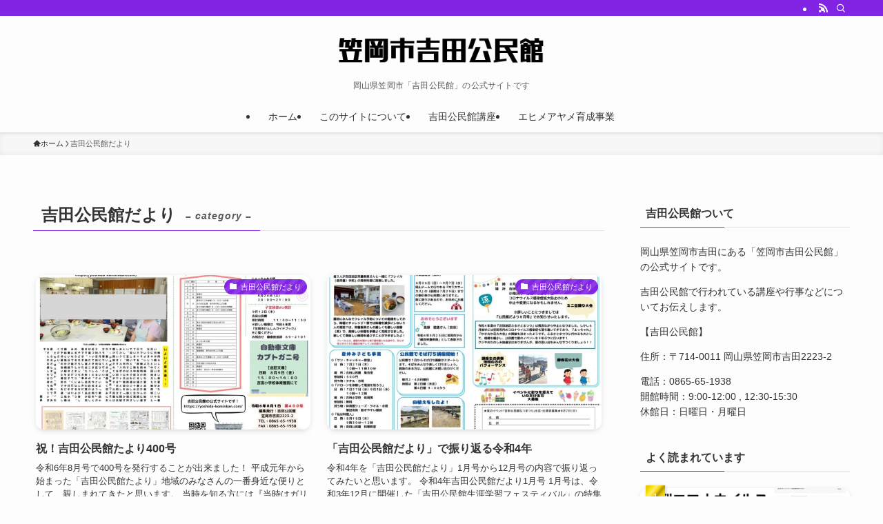

--- FILE ---
content_type: text/html; charset=UTF-8
request_url: https://yoshida-kominkan.com/category/tayori/
body_size: 18188
content:
<!DOCTYPE html>
<html lang="ja" data-loaded="false" data-scrolled="false" data-spmenu="closed">
<head>
<meta charset="utf-8">
<meta name="format-detection" content="telephone=no">
<meta http-equiv="X-UA-Compatible" content="IE=edge">
<meta name="viewport" content="width=device-width, viewport-fit=cover">
<title>吉田公民館だより | 笠岡市吉田公民館</title>
<meta name='robots' content='max-image-preview:large' />
<link rel='dns-prefetch' href='//www.googletagmanager.com' />
<link rel="alternate" type="application/rss+xml" title="笠岡市吉田公民館 &raquo; フィード" href="https://yoshida-kominkan.com/feed/" />
<link rel="alternate" type="application/rss+xml" title="笠岡市吉田公民館 &raquo; コメントフィード" href="https://yoshida-kominkan.com/comments/feed/" />
<script type="text/javascript" id="wpp-js" src="https://yoshida-kominkan.com/wp-content/plugins/wordpress-popular-posts/assets/js/wpp.min.js?ver=7.3.6" data-sampling="0" data-sampling-rate="100" data-api-url="https://yoshida-kominkan.com/wp-json/wordpress-popular-posts" data-post-id="0" data-token="d526127687" data-lang="0" data-debug="0"></script>
<link rel="alternate" type="application/rss+xml" title="笠岡市吉田公民館 &raquo; 吉田公民館だより カテゴリーのフィード" href="https://yoshida-kominkan.com/category/tayori/feed/" />

<!-- SEO SIMPLE PACK 3.6.2 -->
<link rel="canonical" href="https://yoshida-kominkan.com/category/tayori/">
<meta property="og:locale" content="ja_JP">
<meta property="og:type" content="website">
<meta property="og:title" content="吉田公民館だより | 笠岡市吉田公民館">
<meta property="og:url" content="https://yoshida-kominkan.com/category/tayori/">
<meta property="og:site_name" content="笠岡市吉田公民館">
<meta name="twitter:card" content="summary_large_image">
<!-- / SEO SIMPLE PACK -->

<style id='wp-img-auto-sizes-contain-inline-css' type='text/css'>
img:is([sizes=auto i],[sizes^="auto," i]){contain-intrinsic-size:3000px 1500px}
/*# sourceURL=wp-img-auto-sizes-contain-inline-css */
</style>
<style id='wp-block-library-inline-css' type='text/css'>
:root{--wp-block-synced-color:#7a00df;--wp-block-synced-color--rgb:122,0,223;--wp-bound-block-color:var(--wp-block-synced-color);--wp-editor-canvas-background:#ddd;--wp-admin-theme-color:#007cba;--wp-admin-theme-color--rgb:0,124,186;--wp-admin-theme-color-darker-10:#006ba1;--wp-admin-theme-color-darker-10--rgb:0,107,160.5;--wp-admin-theme-color-darker-20:#005a87;--wp-admin-theme-color-darker-20--rgb:0,90,135;--wp-admin-border-width-focus:2px}@media (min-resolution:192dpi){:root{--wp-admin-border-width-focus:1.5px}}.wp-element-button{cursor:pointer}:root .has-very-light-gray-background-color{background-color:#eee}:root .has-very-dark-gray-background-color{background-color:#313131}:root .has-very-light-gray-color{color:#eee}:root .has-very-dark-gray-color{color:#313131}:root .has-vivid-green-cyan-to-vivid-cyan-blue-gradient-background{background:linear-gradient(135deg,#00d084,#0693e3)}:root .has-purple-crush-gradient-background{background:linear-gradient(135deg,#34e2e4,#4721fb 50%,#ab1dfe)}:root .has-hazy-dawn-gradient-background{background:linear-gradient(135deg,#faaca8,#dad0ec)}:root .has-subdued-olive-gradient-background{background:linear-gradient(135deg,#fafae1,#67a671)}:root .has-atomic-cream-gradient-background{background:linear-gradient(135deg,#fdd79a,#004a59)}:root .has-nightshade-gradient-background{background:linear-gradient(135deg,#330968,#31cdcf)}:root .has-midnight-gradient-background{background:linear-gradient(135deg,#020381,#2874fc)}:root{--wp--preset--font-size--normal:16px;--wp--preset--font-size--huge:42px}.has-regular-font-size{font-size:1em}.has-larger-font-size{font-size:2.625em}.has-normal-font-size{font-size:var(--wp--preset--font-size--normal)}.has-huge-font-size{font-size:var(--wp--preset--font-size--huge)}.has-text-align-center{text-align:center}.has-text-align-left{text-align:left}.has-text-align-right{text-align:right}.has-fit-text{white-space:nowrap!important}#end-resizable-editor-section{display:none}.aligncenter{clear:both}.items-justified-left{justify-content:flex-start}.items-justified-center{justify-content:center}.items-justified-right{justify-content:flex-end}.items-justified-space-between{justify-content:space-between}.screen-reader-text{border:0;clip-path:inset(50%);height:1px;margin:-1px;overflow:hidden;padding:0;position:absolute;width:1px;word-wrap:normal!important}.screen-reader-text:focus{background-color:#ddd;clip-path:none;color:#444;display:block;font-size:1em;height:auto;left:5px;line-height:normal;padding:15px 23px 14px;text-decoration:none;top:5px;width:auto;z-index:100000}html :where(.has-border-color){border-style:solid}html :where([style*=border-top-color]){border-top-style:solid}html :where([style*=border-right-color]){border-right-style:solid}html :where([style*=border-bottom-color]){border-bottom-style:solid}html :where([style*=border-left-color]){border-left-style:solid}html :where([style*=border-width]){border-style:solid}html :where([style*=border-top-width]){border-top-style:solid}html :where([style*=border-right-width]){border-right-style:solid}html :where([style*=border-bottom-width]){border-bottom-style:solid}html :where([style*=border-left-width]){border-left-style:solid}html :where(img[class*=wp-image-]){height:auto;max-width:100%}:where(figure){margin:0 0 1em}html :where(.is-position-sticky){--wp-admin--admin-bar--position-offset:var(--wp-admin--admin-bar--height,0px)}@media screen and (max-width:600px){html :where(.is-position-sticky){--wp-admin--admin-bar--position-offset:0px}}

/*# sourceURL=wp-block-library-inline-css */
</style><style id='global-styles-inline-css' type='text/css'>
:root{--wp--preset--aspect-ratio--square: 1;--wp--preset--aspect-ratio--4-3: 4/3;--wp--preset--aspect-ratio--3-4: 3/4;--wp--preset--aspect-ratio--3-2: 3/2;--wp--preset--aspect-ratio--2-3: 2/3;--wp--preset--aspect-ratio--16-9: 16/9;--wp--preset--aspect-ratio--9-16: 9/16;--wp--preset--color--black: #000;--wp--preset--color--cyan-bluish-gray: #abb8c3;--wp--preset--color--white: #fff;--wp--preset--color--pale-pink: #f78da7;--wp--preset--color--vivid-red: #cf2e2e;--wp--preset--color--luminous-vivid-orange: #ff6900;--wp--preset--color--luminous-vivid-amber: #fcb900;--wp--preset--color--light-green-cyan: #7bdcb5;--wp--preset--color--vivid-green-cyan: #00d084;--wp--preset--color--pale-cyan-blue: #8ed1fc;--wp--preset--color--vivid-cyan-blue: #0693e3;--wp--preset--color--vivid-purple: #9b51e0;--wp--preset--color--swl-main: var(--color_main);--wp--preset--color--swl-main-thin: var(--color_main_thin);--wp--preset--color--swl-gray: var(--color_gray);--wp--preset--color--swl-deep-01: var(--color_deep01);--wp--preset--color--swl-deep-02: var(--color_deep02);--wp--preset--color--swl-deep-03: var(--color_deep03);--wp--preset--color--swl-deep-04: var(--color_deep04);--wp--preset--color--swl-pale-01: var(--color_pale01);--wp--preset--color--swl-pale-02: var(--color_pale02);--wp--preset--color--swl-pale-03: var(--color_pale03);--wp--preset--color--swl-pale-04: var(--color_pale04);--wp--preset--gradient--vivid-cyan-blue-to-vivid-purple: linear-gradient(135deg,rgb(6,147,227) 0%,rgb(155,81,224) 100%);--wp--preset--gradient--light-green-cyan-to-vivid-green-cyan: linear-gradient(135deg,rgb(122,220,180) 0%,rgb(0,208,130) 100%);--wp--preset--gradient--luminous-vivid-amber-to-luminous-vivid-orange: linear-gradient(135deg,rgb(252,185,0) 0%,rgb(255,105,0) 100%);--wp--preset--gradient--luminous-vivid-orange-to-vivid-red: linear-gradient(135deg,rgb(255,105,0) 0%,rgb(207,46,46) 100%);--wp--preset--gradient--very-light-gray-to-cyan-bluish-gray: linear-gradient(135deg,rgb(238,238,238) 0%,rgb(169,184,195) 100%);--wp--preset--gradient--cool-to-warm-spectrum: linear-gradient(135deg,rgb(74,234,220) 0%,rgb(151,120,209) 20%,rgb(207,42,186) 40%,rgb(238,44,130) 60%,rgb(251,105,98) 80%,rgb(254,248,76) 100%);--wp--preset--gradient--blush-light-purple: linear-gradient(135deg,rgb(255,206,236) 0%,rgb(152,150,240) 100%);--wp--preset--gradient--blush-bordeaux: linear-gradient(135deg,rgb(254,205,165) 0%,rgb(254,45,45) 50%,rgb(107,0,62) 100%);--wp--preset--gradient--luminous-dusk: linear-gradient(135deg,rgb(255,203,112) 0%,rgb(199,81,192) 50%,rgb(65,88,208) 100%);--wp--preset--gradient--pale-ocean: linear-gradient(135deg,rgb(255,245,203) 0%,rgb(182,227,212) 50%,rgb(51,167,181) 100%);--wp--preset--gradient--electric-grass: linear-gradient(135deg,rgb(202,248,128) 0%,rgb(113,206,126) 100%);--wp--preset--gradient--midnight: linear-gradient(135deg,rgb(2,3,129) 0%,rgb(40,116,252) 100%);--wp--preset--font-size--small: 0.9em;--wp--preset--font-size--medium: 1.1em;--wp--preset--font-size--large: 1.25em;--wp--preset--font-size--x-large: 42px;--wp--preset--font-size--xs: 0.75em;--wp--preset--font-size--huge: 1.6em;--wp--preset--spacing--20: 0.44rem;--wp--preset--spacing--30: 0.67rem;--wp--preset--spacing--40: 1rem;--wp--preset--spacing--50: 1.5rem;--wp--preset--spacing--60: 2.25rem;--wp--preset--spacing--70: 3.38rem;--wp--preset--spacing--80: 5.06rem;--wp--preset--shadow--natural: 6px 6px 9px rgba(0, 0, 0, 0.2);--wp--preset--shadow--deep: 12px 12px 50px rgba(0, 0, 0, 0.4);--wp--preset--shadow--sharp: 6px 6px 0px rgba(0, 0, 0, 0.2);--wp--preset--shadow--outlined: 6px 6px 0px -3px rgb(255, 255, 255), 6px 6px rgb(0, 0, 0);--wp--preset--shadow--crisp: 6px 6px 0px rgb(0, 0, 0);}:where(.is-layout-flex){gap: 0.5em;}:where(.is-layout-grid){gap: 0.5em;}body .is-layout-flex{display: flex;}.is-layout-flex{flex-wrap: wrap;align-items: center;}.is-layout-flex > :is(*, div){margin: 0;}body .is-layout-grid{display: grid;}.is-layout-grid > :is(*, div){margin: 0;}:where(.wp-block-columns.is-layout-flex){gap: 2em;}:where(.wp-block-columns.is-layout-grid){gap: 2em;}:where(.wp-block-post-template.is-layout-flex){gap: 1.25em;}:where(.wp-block-post-template.is-layout-grid){gap: 1.25em;}.has-black-color{color: var(--wp--preset--color--black) !important;}.has-cyan-bluish-gray-color{color: var(--wp--preset--color--cyan-bluish-gray) !important;}.has-white-color{color: var(--wp--preset--color--white) !important;}.has-pale-pink-color{color: var(--wp--preset--color--pale-pink) !important;}.has-vivid-red-color{color: var(--wp--preset--color--vivid-red) !important;}.has-luminous-vivid-orange-color{color: var(--wp--preset--color--luminous-vivid-orange) !important;}.has-luminous-vivid-amber-color{color: var(--wp--preset--color--luminous-vivid-amber) !important;}.has-light-green-cyan-color{color: var(--wp--preset--color--light-green-cyan) !important;}.has-vivid-green-cyan-color{color: var(--wp--preset--color--vivid-green-cyan) !important;}.has-pale-cyan-blue-color{color: var(--wp--preset--color--pale-cyan-blue) !important;}.has-vivid-cyan-blue-color{color: var(--wp--preset--color--vivid-cyan-blue) !important;}.has-vivid-purple-color{color: var(--wp--preset--color--vivid-purple) !important;}.has-black-background-color{background-color: var(--wp--preset--color--black) !important;}.has-cyan-bluish-gray-background-color{background-color: var(--wp--preset--color--cyan-bluish-gray) !important;}.has-white-background-color{background-color: var(--wp--preset--color--white) !important;}.has-pale-pink-background-color{background-color: var(--wp--preset--color--pale-pink) !important;}.has-vivid-red-background-color{background-color: var(--wp--preset--color--vivid-red) !important;}.has-luminous-vivid-orange-background-color{background-color: var(--wp--preset--color--luminous-vivid-orange) !important;}.has-luminous-vivid-amber-background-color{background-color: var(--wp--preset--color--luminous-vivid-amber) !important;}.has-light-green-cyan-background-color{background-color: var(--wp--preset--color--light-green-cyan) !important;}.has-vivid-green-cyan-background-color{background-color: var(--wp--preset--color--vivid-green-cyan) !important;}.has-pale-cyan-blue-background-color{background-color: var(--wp--preset--color--pale-cyan-blue) !important;}.has-vivid-cyan-blue-background-color{background-color: var(--wp--preset--color--vivid-cyan-blue) !important;}.has-vivid-purple-background-color{background-color: var(--wp--preset--color--vivid-purple) !important;}.has-black-border-color{border-color: var(--wp--preset--color--black) !important;}.has-cyan-bluish-gray-border-color{border-color: var(--wp--preset--color--cyan-bluish-gray) !important;}.has-white-border-color{border-color: var(--wp--preset--color--white) !important;}.has-pale-pink-border-color{border-color: var(--wp--preset--color--pale-pink) !important;}.has-vivid-red-border-color{border-color: var(--wp--preset--color--vivid-red) !important;}.has-luminous-vivid-orange-border-color{border-color: var(--wp--preset--color--luminous-vivid-orange) !important;}.has-luminous-vivid-amber-border-color{border-color: var(--wp--preset--color--luminous-vivid-amber) !important;}.has-light-green-cyan-border-color{border-color: var(--wp--preset--color--light-green-cyan) !important;}.has-vivid-green-cyan-border-color{border-color: var(--wp--preset--color--vivid-green-cyan) !important;}.has-pale-cyan-blue-border-color{border-color: var(--wp--preset--color--pale-cyan-blue) !important;}.has-vivid-cyan-blue-border-color{border-color: var(--wp--preset--color--vivid-cyan-blue) !important;}.has-vivid-purple-border-color{border-color: var(--wp--preset--color--vivid-purple) !important;}.has-vivid-cyan-blue-to-vivid-purple-gradient-background{background: var(--wp--preset--gradient--vivid-cyan-blue-to-vivid-purple) !important;}.has-light-green-cyan-to-vivid-green-cyan-gradient-background{background: var(--wp--preset--gradient--light-green-cyan-to-vivid-green-cyan) !important;}.has-luminous-vivid-amber-to-luminous-vivid-orange-gradient-background{background: var(--wp--preset--gradient--luminous-vivid-amber-to-luminous-vivid-orange) !important;}.has-luminous-vivid-orange-to-vivid-red-gradient-background{background: var(--wp--preset--gradient--luminous-vivid-orange-to-vivid-red) !important;}.has-very-light-gray-to-cyan-bluish-gray-gradient-background{background: var(--wp--preset--gradient--very-light-gray-to-cyan-bluish-gray) !important;}.has-cool-to-warm-spectrum-gradient-background{background: var(--wp--preset--gradient--cool-to-warm-spectrum) !important;}.has-blush-light-purple-gradient-background{background: var(--wp--preset--gradient--blush-light-purple) !important;}.has-blush-bordeaux-gradient-background{background: var(--wp--preset--gradient--blush-bordeaux) !important;}.has-luminous-dusk-gradient-background{background: var(--wp--preset--gradient--luminous-dusk) !important;}.has-pale-ocean-gradient-background{background: var(--wp--preset--gradient--pale-ocean) !important;}.has-electric-grass-gradient-background{background: var(--wp--preset--gradient--electric-grass) !important;}.has-midnight-gradient-background{background: var(--wp--preset--gradient--midnight) !important;}.has-small-font-size{font-size: var(--wp--preset--font-size--small) !important;}.has-medium-font-size{font-size: var(--wp--preset--font-size--medium) !important;}.has-large-font-size{font-size: var(--wp--preset--font-size--large) !important;}.has-x-large-font-size{font-size: var(--wp--preset--font-size--x-large) !important;}
/*# sourceURL=global-styles-inline-css */
</style>

<link rel='stylesheet' id='swell-icons-css' href='https://yoshida-kominkan.com/wp-content/themes/swell/build/css/swell-icons.css?ver=2.16.0' type='text/css' media='all' />
<link rel='stylesheet' id='main_style-css' href='https://yoshida-kominkan.com/wp-content/themes/swell/build/css/main.css?ver=2.16.0' type='text/css' media='all' />
<link rel='stylesheet' id='swell_blocks-css' href='https://yoshida-kominkan.com/wp-content/themes/swell/build/css/blocks.css?ver=2.16.0' type='text/css' media='all' />
<style id='swell_custom-inline-css' type='text/css'>
:root{--swl-fz--content:4vw;--swl-font_family:"Helvetica Neue", Arial, "Hiragino Kaku Gothic ProN", "Hiragino Sans", Meiryo, sans-serif;--swl-font_weight:400;--color_main:#8224e3;--color_text:#333;--color_link:#1176d4;--color_htag:#8224e3;--color_bg:#fdfdfd;--color_gradient1:#c9aee2;--color_gradient2:#9a51e2;--color_main_thin:rgba(163, 45, 255, 0.05 );--color_main_dark:rgba(98, 27, 170, 1 );--color_list_check:#8224e3;--color_list_num:#8224e3;--color_list_good:#86dd7b;--color_list_triangle:#f4e03a;--color_list_bad:#f36060;--color_faq_q:#d55656;--color_faq_a:#6599b7;--color_icon_good:#3cd250;--color_icon_good_bg:#ecffe9;--color_icon_bad:#4b73eb;--color_icon_bad_bg:#eafaff;--color_icon_info:#f578b4;--color_icon_info_bg:#fff0fa;--color_icon_announce:#ffa537;--color_icon_announce_bg:#fff5f0;--color_icon_pen:#7a7a7a;--color_icon_pen_bg:#f7f7f7;--color_icon_book:#787364;--color_icon_book_bg:#f8f6ef;--color_icon_point:#ffa639;--color_icon_check:#86d67c;--color_icon_batsu:#f36060;--color_icon_hatena:#5295cc;--color_icon_caution:#f7da38;--color_icon_memo:#84878a;--color_deep01:#e44141;--color_deep02:#3d79d5;--color_deep03:#63a84d;--color_deep04:#f09f4d;--color_pale01:#fff2f0;--color_pale02:#f3f8fd;--color_pale03:#f1f9ee;--color_pale04:#fdf9ee;--color_mark_blue:#b7e3ff;--color_mark_green:#bdf9c3;--color_mark_yellow:#fcf69f;--color_mark_orange:#ffddbc;--border01:solid 1px var(--color_main);--border02:double 4px var(--color_main);--border03:dashed 2px var(--color_border);--border04:solid 4px var(--color_gray);--card_posts_thumb_ratio:56.25%;--list_posts_thumb_ratio:61.805%;--big_posts_thumb_ratio:56.25%;--thumb_posts_thumb_ratio:61.805%;--blogcard_thumb_ratio:56.25%;--color_header_bg:#fdfdfd;--color_header_text:#333;--color_footer_bg:#fdfdfd;--color_footer_text:#333;--container_size:1200px;--article_size:900px;--logo_size_sp:48px;--logo_size_pc:55px;--logo_size_pcfix:48px;}.swl-cell-bg[data-icon="doubleCircle"]{--cell-icon-color:#ffc977}.swl-cell-bg[data-icon="circle"]{--cell-icon-color:#94e29c}.swl-cell-bg[data-icon="triangle"]{--cell-icon-color:#eeda2f}.swl-cell-bg[data-icon="close"]{--cell-icon-color:#ec9191}.swl-cell-bg[data-icon="hatena"]{--cell-icon-color:#93c9da}.swl-cell-bg[data-icon="check"]{--cell-icon-color:#94e29c}.swl-cell-bg[data-icon="line"]{--cell-icon-color:#9b9b9b}.cap_box[data-colset="col1"]{--capbox-color:#f59b5f;--capbox-color--bg:#fff8eb}.cap_box[data-colset="col2"]{--capbox-color:#5fb9f5;--capbox-color--bg:#edf5ff}.cap_box[data-colset="col3"]{--capbox-color:#2fcd90;--capbox-color--bg:#eafaf2}.red_{--the-btn-color:#f74a4a;--the-btn-color2:#ffbc49;--the-solid-shadow: rgba(185, 56, 56, 1 )}.blue_{--the-btn-color:#338df4;--the-btn-color2:#35eaff;--the-solid-shadow: rgba(38, 106, 183, 1 )}.green_{--the-btn-color:#62d847;--the-btn-color2:#7bf7bd;--the-solid-shadow: rgba(74, 162, 53, 1 )}.is-style-btn_normal{--the-btn-radius:80px}.is-style-btn_solid{--the-btn-radius:80px}.is-style-btn_shiny{--the-btn-radius:80px}.is-style-btn_line{--the-btn-radius:80px}.post_content blockquote{padding:1.5em 2em 1.5em 3em}.post_content blockquote::before{content:"";display:block;width:5px;height:calc(100% - 3em);top:1.5em;left:1.5em;border-left:solid 1px rgba(180,180,180,.75);border-right:solid 1px rgba(180,180,180,.75);}.mark_blue{background:-webkit-linear-gradient(transparent 64%,var(--color_mark_blue) 0%);background:linear-gradient(transparent 64%,var(--color_mark_blue) 0%)}.mark_green{background:-webkit-linear-gradient(transparent 64%,var(--color_mark_green) 0%);background:linear-gradient(transparent 64%,var(--color_mark_green) 0%)}.mark_yellow{background:-webkit-linear-gradient(transparent 64%,var(--color_mark_yellow) 0%);background:linear-gradient(transparent 64%,var(--color_mark_yellow) 0%)}.mark_orange{background:-webkit-linear-gradient(transparent 64%,var(--color_mark_orange) 0%);background:linear-gradient(transparent 64%,var(--color_mark_orange) 0%)}[class*="is-style-icon_"]{color:#333;border-width:0}[class*="is-style-big_icon_"]{border-width:2px;border-style:solid}[data-col="gray"] .c-balloon__text{background:#f7f7f7;border-color:#ccc}[data-col="gray"] .c-balloon__before{border-right-color:#f7f7f7}[data-col="green"] .c-balloon__text{background:#d1f8c2;border-color:#9ddd93}[data-col="green"] .c-balloon__before{border-right-color:#d1f8c2}[data-col="blue"] .c-balloon__text{background:#e2f6ff;border-color:#93d2f0}[data-col="blue"] .c-balloon__before{border-right-color:#e2f6ff}[data-col="red"] .c-balloon__text{background:#ffebeb;border-color:#f48789}[data-col="red"] .c-balloon__before{border-right-color:#ffebeb}[data-col="yellow"] .c-balloon__text{background:#f9f7d2;border-color:#fbe593}[data-col="yellow"] .c-balloon__before{border-right-color:#f9f7d2}.-type-list2 .p-postList__body::after,.-type-big .p-postList__body::after{content: "READ MORE »";}.c-postThumb__cat{background-color:#8224e3;color:#fff;background-image: repeating-linear-gradient(-45deg,rgba(255,255,255,.1),rgba(255,255,255,.1) 6px,transparent 6px,transparent 12px)}.post_content h2:where(:not([class^="swell-block-"]):not(.faq_q):not(.p-postList__title)){color:#fff;padding:.75em 1em;border-radius:2px;background:var(--color_htag)}.post_content h2:where(:not([class^="swell-block-"]):not(.faq_q):not(.p-postList__title))::before{position:absolute;display:block;pointer-events:none;content:"";bottom:calc(2px - 1.5em);left:1.5em;width:0;height:0;visibility:visible;border:.75em solid transparent;border-top-color:var(--color_htag)}.post_content h3:where(:not([class^="swell-block-"]):not(.faq_q):not(.p-postList__title)){padding:0 .5em .5em}.post_content h3:where(:not([class^="swell-block-"]):not(.faq_q):not(.p-postList__title))::before{content:"";width:100%;height:2px;background-color:var(--color_htag)}.post_content h4:where(:not([class^="swell-block-"]):not(.faq_q):not(.p-postList__title)){padding:0 0 0 16px;border-left:solid 2px var(--color_htag)}.l-header{box-shadow: 0 1px 4px rgba(0,0,0,.12)}.l-header__bar{color:#fff;background:var(--color_main)}.l-header__menuBtn{order:3}.l-header__customBtn{order:1}.c-gnav a::after{background:var(--color_main);width:100%;height:0px}.p-spHeadMenu .menu-item.-current{border-bottom-color:var(--color_main)}.c-gnav > li:hover > a::after,.c-gnav > .-current > a::after{height:6px}.c-gnav .sub-menu{color:#333;background:#fff}.l-fixHeader::before{opacity:1}#pagetop{border-radius:50%}.c-widget__title.-spmenu{padding:.5em .75em;border-radius:var(--swl-radius--2, 0px);background:var(--color_main);color:#fff;}.c-widget__title.-footer{padding:.5em}.c-widget__title.-footer::before{content:"";bottom:0;left:0;width:40%;z-index:1;background:var(--color_main)}.c-widget__title.-footer::after{content:"";bottom:0;left:0;width:100%;background:var(--color_border)}.c-secTitle{border-left:solid 2px var(--color_main);padding:0em .75em}.p-spMenu{color:#333}.p-spMenu__inner::before{background:#fdfdfd;opacity:1}.p-spMenu__overlay{background:#000;opacity:0.6}[class*="page-numbers"]{color:#fff;background-color:#dedede}a{text-decoration: none}.l-topTitleArea.c-filterLayer::before{background-color:#000;opacity:0.2;content:""}@media screen and (min-width: 960px){:root{}}@media screen and (max-width: 959px){:root{}.l-header__logo{order:2;text-align:center}}@media screen and (min-width: 600px){:root{--swl-fz--content:16px;}}@media screen and (max-width: 599px){:root{}}@media (min-width: 1108px) {.alignwide{left:-100px;width:calc(100% + 200px);}}@media (max-width: 1108px) {.-sidebar-off .swell-block-fullWide__inner.l-container .alignwide{left:0px;width:100%;}}.l-fixHeader .l-fixHeader__gnav{order:0}[data-scrolled=true] .l-fixHeader[data-ready]{opacity:1;-webkit-transform:translateY(0)!important;transform:translateY(0)!important;visibility:visible}.-body-solid .l-fixHeader{box-shadow:0 2px 4px var(--swl-color_shadow)}.l-fixHeader__inner{align-items:stretch;color:var(--color_header_text);display:flex;padding-bottom:0;padding-top:0;position:relative;z-index:1}.l-fixHeader__logo{align-items:center;display:flex;line-height:1;margin-right:24px;order:0;padding:16px 0}.is-style-btn_normal a,.is-style-btn_shiny a{box-shadow:var(--swl-btn_shadow)}.c-shareBtns__btn,.is-style-balloon>.c-tabList .c-tabList__button,.p-snsCta,[class*=page-numbers]{box-shadow:var(--swl-box_shadow)}.p-articleThumb__img,.p-articleThumb__youtube{box-shadow:var(--swl-img_shadow)}.p-pickupBanners__item .c-bannerLink,.p-postList__thumb{box-shadow:0 2px 8px rgba(0,0,0,.1),0 4px 4px -4px rgba(0,0,0,.1)}.p-postList.-w-ranking li:before{background-image:repeating-linear-gradient(-45deg,hsla(0,0%,100%,.1),hsla(0,0%,100%,.1) 6px,transparent 0,transparent 12px);box-shadow:1px 1px 4px rgba(0,0,0,.2)}:root{--swl-radius--2:2px;--swl-radius--4:4px;--swl-radius--8:8px}.c-categoryList__link,.c-tagList__link,.tag-cloud-link{border-radius:16px;padding:6px 10px}.-related .p-postList__thumb,.is-style-bg_gray,.is-style-bg_main,.is-style-bg_main_thin,.is-style-bg_stripe,.is-style-border_dg,.is-style-border_dm,.is-style-border_sg,.is-style-border_sm,.is-style-dent_box,.is-style-note_box,.is-style-stitch,[class*=is-style-big_icon_],input[type=number],input[type=text],textarea{border-radius:4px}.-ps-style-img .p-postList__link,.-type-thumb .p-postList__link,.p-postList__thumb{border-radius:12px;overflow:hidden;z-index:0}.c-widget .-type-list.-w-ranking .p-postList__item:before{border-radius:16px;left:2px;top:2px}.c-widget .-type-card.-w-ranking .p-postList__item:before{border-radius:0 0 4px 4px}.c-postThumb__cat{border-radius:16px;margin:.5em;padding:0 8px}.cap_box_ttl{border-radius:2px 2px 0 0}.cap_box_content{border-radius:0 0 2px 2px}.cap_box.is-style-small_ttl .cap_box_content{border-radius:0 2px 2px 2px}.cap_box.is-style-inner .cap_box_content,.cap_box.is-style-onborder_ttl .cap_box_content,.cap_box.is-style-onborder_ttl2 .cap_box_content,.cap_box.is-style-onborder_ttl2 .cap_box_ttl,.cap_box.is-style-shadow{border-radius:2px}.is-style-more_btn a,.p-postList__body:after,.submit{border-radius:40px}@media (min-width:960px){#sidebar .-type-list .p-postList__thumb{border-radius:8px}}@media not all and (min-width:960px){.-ps-style-img .p-postList__link,.-type-thumb .p-postList__link,.p-postList__thumb{border-radius:8px}}.l-header__bar{position:relative;width:100%}.l-header__bar .c-catchphrase{color:inherit;font-size:12px;letter-spacing:var(--swl-letter_spacing,.2px);line-height:14px;margin-right:auto;overflow:hidden;padding:4px 0;white-space:nowrap;width:50%}.l-header__bar .c-iconList .c-iconList__link{margin:0;padding:4px 6px}.l-header__barInner{align-items:center;display:flex;justify-content:flex-end}@media (min-width:960px){.-parallel .l-header__inner{display:flex;flex-wrap:wrap;max-width:100%;padding-left:0;padding-right:0}.-parallel .l-header__logo{text-align:center;width:100%}.-parallel .l-header__logo .c-catchphrase{font-size:12px;line-height:1;margin-top:16px}.-parallel .l-header__gnav{width:100%}.-parallel .l-header__gnav .c-gnav{justify-content:center}.-parallel .l-header__gnav .c-gnav>li>a{padding:16px}.-parallel .c-headLogo.-txt,.-parallel .w-header{justify-content:center}.-parallel .w-header{margin-bottom:8px;margin-top:8px}.-parallel-bottom .l-header__inner{padding-top:8px}.-parallel-bottom .l-header__logo{order:1;padding:16px 0}.-parallel-bottom .w-header{order:2}.-parallel-bottom .l-header__gnav{order:3}.-parallel-top .l-header__inner{padding-bottom:8px}.-parallel-top .l-header__gnav{order:1}.-parallel-top .l-header__logo{order:2;padding:16px 0}.-parallel-top .w-header{order:3}.l-header.-parallel .w-header{width:100%}.l-fixHeader.-parallel .l-fixHeader__gnav{margin-left:auto}}.c-gnav .sub-menu a:before,.c-listMenu a:before{-webkit-font-smoothing:antialiased;-moz-osx-font-smoothing:grayscale;font-family:icomoon!important;font-style:normal;font-variant:normal;font-weight:400;line-height:1;text-transform:none}.c-submenuToggleBtn{display:none}.c-listMenu a{padding:.75em 1em .75em 1.5em;transition:padding .25s}.c-listMenu a:hover{padding-left:1.75em;padding-right:.75em}.c-gnav .sub-menu a:before,.c-listMenu a:before{color:inherit;content:"\e921";display:inline-block;left:2px;position:absolute;top:50%;-webkit-transform:translateY(-50%);transform:translateY(-50%);vertical-align:middle}.widget_categories>ul>.cat-item>a,.wp-block-categories-list>li>a{padding-left:1.75em}.c-listMenu .children,.c-listMenu .sub-menu{margin:0}.c-listMenu .children a,.c-listMenu .sub-menu a{font-size:.9em;padding-left:2.5em}.c-listMenu .children a:before,.c-listMenu .sub-menu a:before{left:1em}.c-listMenu .children a:hover,.c-listMenu .sub-menu a:hover{padding-left:2.75em}.c-listMenu .children ul a,.c-listMenu .sub-menu ul a{padding-left:3.25em}.c-listMenu .children ul a:before,.c-listMenu .sub-menu ul a:before{left:1.75em}.c-listMenu .children ul a:hover,.c-listMenu .sub-menu ul a:hover{padding-left:3.5em}.c-gnav li:hover>.sub-menu{opacity:1;visibility:visible}.c-gnav .sub-menu:before{background:inherit;content:"";height:100%;left:0;position:absolute;top:0;width:100%;z-index:0}.c-gnav .sub-menu .sub-menu{left:100%;top:0;z-index:-1}.c-gnav .sub-menu a{padding-left:2em}.c-gnav .sub-menu a:before{left:.5em}.c-gnav .sub-menu a:hover .ttl{left:4px}:root{--color_content_bg:var(--color_bg);}.c-widget__title.-side{padding:.5em}.c-widget__title.-side::before{content:"";bottom:0;left:0;width:40%;z-index:1;background:var(--color_main)}.c-widget__title.-side::after{content:"";bottom:0;left:0;width:100%;background:var(--color_border)}@media screen and (min-width: 960px){:root{}}@media screen and (max-width: 959px){:root{}}@media screen and (min-width: 600px){:root{}}@media screen and (max-width: 599px){:root{}}.swell-block-fullWide__inner.l-container{--swl-fw_inner_pad:var(--swl-pad_container,0px)}@media (min-width:960px){.-sidebar-on .l-content .alignfull,.-sidebar-on .l-content .alignwide{left:-16px;width:calc(100% + 32px)}.swell-block-fullWide__inner.l-article{--swl-fw_inner_pad:var(--swl-pad_post_content,0px)}.-sidebar-on .swell-block-fullWide__inner .alignwide{left:0;width:100%}.-sidebar-on .swell-block-fullWide__inner .alignfull{left:calc(0px - var(--swl-fw_inner_pad, 0))!important;margin-left:0!important;margin-right:0!important;width:calc(100% + var(--swl-fw_inner_pad, 0)*2)!important}}.-index-off .p-toc,.swell-toc-placeholder:empty{display:none}.p-toc.-modal{height:100%;margin:0;overflow-y:auto;padding:0}#main_content .p-toc{border-radius:var(--swl-radius--2,0);margin:4em auto;max-width:800px}#sidebar .p-toc{margin-top:-.5em}.p-toc .__pn:before{content:none!important;counter-increment:none}.p-toc .__prev{margin:0 0 1em}.p-toc .__next{margin:1em 0 0}.p-toc.is-omitted:not([data-omit=ct]) [data-level="2"] .p-toc__childList{height:0;margin-bottom:-.5em;visibility:hidden}.p-toc.is-omitted:not([data-omit=nest]){position:relative}.p-toc.is-omitted:not([data-omit=nest]):before{background:linear-gradient(hsla(0,0%,100%,0),var(--color_bg));bottom:5em;content:"";height:4em;left:0;opacity:.75;pointer-events:none;position:absolute;width:100%;z-index:1}.p-toc.is-omitted:not([data-omit=nest]):after{background:var(--color_bg);bottom:0;content:"";height:5em;left:0;opacity:.75;position:absolute;width:100%;z-index:1}.p-toc.is-omitted:not([data-omit=nest]) .__next,.p-toc.is-omitted:not([data-omit=nest]) [data-omit="1"]{display:none}.p-toc .p-toc__expandBtn{background-color:#f7f7f7;border:rgba(0,0,0,.2);border-radius:5em;box-shadow:0 0 0 1px #bbb;color:#333;display:block;font-size:14px;line-height:1.5;margin:.75em auto 0;min-width:6em;padding:.5em 1em;position:relative;transition:box-shadow .25s;z-index:2}.p-toc[data-omit=nest] .p-toc__expandBtn{display:inline-block;font-size:13px;margin:0 0 0 1.25em;padding:.5em .75em}.p-toc:not([data-omit=nest]) .p-toc__expandBtn:after,.p-toc:not([data-omit=nest]) .p-toc__expandBtn:before{border-top-color:inherit;border-top-style:dotted;border-top-width:3px;content:"";display:block;height:1px;position:absolute;top:calc(50% - 1px);transition:border-color .25s;width:100%;width:22px}.p-toc:not([data-omit=nest]) .p-toc__expandBtn:before{right:calc(100% + 1em)}.p-toc:not([data-omit=nest]) .p-toc__expandBtn:after{left:calc(100% + 1em)}.p-toc.is-expanded .p-toc__expandBtn{border-color:transparent}.p-toc__ttl{display:block;font-size:1.2em;line-height:1;position:relative;text-align:center}.p-toc__ttl:before{content:"\e918";display:inline-block;font-family:icomoon;margin-right:.5em;padding-bottom:2px;vertical-align:middle}#index_modal .p-toc__ttl{margin-bottom:.5em}.p-toc__list li{line-height:1.6}.p-toc__list>li+li{margin-top:.5em}.p-toc__list .p-toc__childList{padding-left:.5em}.p-toc__list [data-level="3"]{font-size:.9em}.p-toc__list .mininote{display:none}.post_content .p-toc__list{padding-left:0}#sidebar .p-toc__list{margin-bottom:0}#sidebar .p-toc__list .p-toc__childList{padding-left:0}.p-toc__link{color:inherit;font-size:inherit;text-decoration:none}.p-toc__link:hover{opacity:.8}.p-toc.-double{background:var(--color_gray);background:linear-gradient(-45deg,transparent 25%,var(--color_gray) 25%,var(--color_gray) 50%,transparent 50%,transparent 75%,var(--color_gray) 75%,var(--color_gray));background-clip:padding-box;background-size:4px 4px;border-bottom:4px double var(--color_border);border-top:4px double var(--color_border);padding:1.5em 1em 1em}.p-toc.-double .p-toc__ttl{margin-bottom:.75em}@media (min-width:960px){#main_content .p-toc{width:92%}}@media (hover:hover){.p-toc .p-toc__expandBtn:hover{border-color:transparent;box-shadow:0 0 0 2px currentcolor}}@media (min-width:600px){.p-toc.-double{padding:2em}}
/*# sourceURL=swell_custom-inline-css */
</style>
<link rel='stylesheet' id='swell-parts/footer-css' href='https://yoshida-kominkan.com/wp-content/themes/swell/build/css/modules/parts/footer.css?ver=2.16.0' type='text/css' media='all' />
<link rel='stylesheet' id='swell-page/term-css' href='https://yoshida-kominkan.com/wp-content/themes/swell/build/css/modules/page/term.css?ver=2.16.0' type='text/css' media='all' />
<style id='classic-theme-styles-inline-css' type='text/css'>
/*! This file is auto-generated */
.wp-block-button__link{color:#fff;background-color:#32373c;border-radius:9999px;box-shadow:none;text-decoration:none;padding:calc(.667em + 2px) calc(1.333em + 2px);font-size:1.125em}.wp-block-file__button{background:#32373c;color:#fff;text-decoration:none}
/*# sourceURL=/wp-includes/css/classic-themes.min.css */
</style>
<link rel='stylesheet' id='contact-form-7-css' href='https://yoshida-kominkan.com/wp-content/plugins/contact-form-7/includes/css/styles.css?ver=6.1.4' type='text/css' media='all' />
<link rel='stylesheet' id='wordpress-popular-posts-css-css' href='https://yoshida-kominkan.com/wp-content/plugins/wordpress-popular-posts/assets/css/wpp.css?ver=7.3.6' type='text/css' media='all' />
<link rel='stylesheet' id='child_style-css' href='https://yoshida-kominkan.com/wp-content/themes/swell_child/style.css?ver=2026012651555' type='text/css' media='all' />

<!-- Site Kit によって追加された Google タグ（gtag.js）スニペット -->
<!-- Google アナリティクス スニペット (Site Kit が追加) -->
<script type="text/javascript" src="https://www.googletagmanager.com/gtag/js?id=G-SK3JNJ6R63" id="google_gtagjs-js" async></script>
<script type="text/javascript" id="google_gtagjs-js-after">
/* <![CDATA[ */
window.dataLayer = window.dataLayer || [];function gtag(){dataLayer.push(arguments);}
gtag("set","linker",{"domains":["yoshida-kominkan.com"]});
gtag("js", new Date());
gtag("set", "developer_id.dZTNiMT", true);
gtag("config", "G-SK3JNJ6R63");
//# sourceURL=google_gtagjs-js-after
/* ]]> */
</script>

<noscript><link href="https://yoshida-kominkan.com/wp-content/themes/swell/build/css/noscript.css" rel="stylesheet"></noscript>
<link rel="https://api.w.org/" href="https://yoshida-kominkan.com/wp-json/" /><link rel="alternate" title="JSON" type="application/json" href="https://yoshida-kominkan.com/wp-json/wp/v2/categories/40" /><meta name="generator" content="Site Kit by Google 1.170.0" />            <style id="wpp-loading-animation-styles">@-webkit-keyframes bgslide{from{background-position-x:0}to{background-position-x:-200%}}@keyframes bgslide{from{background-position-x:0}to{background-position-x:-200%}}.wpp-widget-block-placeholder,.wpp-shortcode-placeholder{margin:0 auto;width:60px;height:3px;background:#dd3737;background:linear-gradient(90deg,#dd3737 0%,#571313 10%,#dd3737 100%);background-size:200% auto;border-radius:3px;-webkit-animation:bgslide 1s infinite linear;animation:bgslide 1s infinite linear}</style>
            <noscript><style>.lazyload[data-src]{display:none !important;}</style></noscript><style>.lazyload{background-image:none !important;}.lazyload:before{background-image:none !important;}</style><link rel="icon" href="https://yoshida-kominkan.com/wp-content/uploads/2021/04/cropped-DSCN1291-32x32.jpg" sizes="32x32" />
<link rel="icon" href="https://yoshida-kominkan.com/wp-content/uploads/2021/04/cropped-DSCN1291-192x192.jpg" sizes="192x192" />
<link rel="apple-touch-icon" href="https://yoshida-kominkan.com/wp-content/uploads/2021/04/cropped-DSCN1291-180x180.jpg" />
<meta name="msapplication-TileImage" content="https://yoshida-kominkan.com/wp-content/uploads/2021/04/cropped-DSCN1291-270x270.jpg" />

<link rel="stylesheet" href="https://yoshida-kominkan.com/wp-content/themes/swell/build/css/print.css" media="print" >
<!-- Global site tag (gtag.js) - Google Analytics -->
<script async src="https://www.googletagmanager.com/gtag/js?id=G-5HV1V5RTRQ"></script>
<script>
  window.dataLayer = window.dataLayer || [];
  function gtag(){dataLayer.push(arguments);}
  gtag('js', new Date());

  gtag('config', 'G-5HV1V5RTRQ');
</script>
</head>
<body>
<div id="body_wrap" class="archive category category-tayori category-40 wp-theme-swell wp-child-theme-swell_child -body-solid -index-off -sidebar-on -frame-off id_40" >
<div id="sp_menu" class="p-spMenu -right">
	<div class="p-spMenu__inner">
		<div class="p-spMenu__closeBtn">
			<button class="c-iconBtn -menuBtn c-plainBtn" data-onclick="toggleMenu" aria-label="メニューを閉じる">
				<i class="c-iconBtn__icon icon-close-thin"></i>
			</button>
		</div>
		<div class="p-spMenu__body">
			<div class="c-widget__title -spmenu">
				MENU			</div>
			<div class="p-spMenu__nav">
				<ul class="c-spnav c-listMenu"><li class="menu-item menu-item-type-custom menu-item-object-custom menu-item-home menu-item-9"><a href="https://yoshida-kominkan.com/">ホーム</a></li>
<li class="menu-item menu-item-type-custom menu-item-object-custom menu-item-10"><a href="https://yoshida-kominkan.com/about/">このサイトについて</a></li>
<li class="menu-item menu-item-type-taxonomy menu-item-object-category menu-item-374"><a href="https://yoshida-kominkan.com/category/kominkan_koza/">吉田公民館講座</a></li>
<li class="menu-item menu-item-type-taxonomy menu-item-object-category menu-item-373"><a href="https://yoshida-kominkan.com/category/ehimeayame/">エヒメアヤメ育成事業</a></li>
</ul>			</div>
					</div>
	</div>
	<div class="p-spMenu__overlay c-overlay" data-onclick="toggleMenu"></div>
</div>
<header id="header" class="l-header -parallel -parallel-bottom" data-spfix="1">
	<div class="l-header__bar pc_">
	<div class="l-header__barInner l-container">
		<ul class="c-iconList">
						<li class="c-iconList__item -rss">
						<a href="https://yoshida-kominkan.com/feed/" target="_blank" rel="noopener" class="c-iconList__link u-fz-14 hov-flash" aria-label="rss">
							<i class="c-iconList__icon icon-rss" role="presentation"></i>
						</a>
					</li>
									<li class="c-iconList__item -search">
						<button class="c-iconList__link c-plainBtn u-fz-14 hov-flash" data-onclick="toggleSearch" aria-label="検索">
							<i class="c-iconList__icon icon-search" role="presentation"></i>
						</button>
					</li>
				</ul>
	</div>
</div>
	<div class="l-header__inner l-container">
		<div class="l-header__logo">
			<div class="c-headLogo -img"><a href="https://yoshida-kominkan.com/" title="笠岡市吉田公民館" class="c-headLogo__link" rel="home"><img width="378" height="66"  src="[data-uri]" alt="笠岡市吉田公民館" class="c-headLogo__img lazyload"   decoding="async" loading="eager"  data-src="https://yoshida-kominkan.com/wp-content/uploads/2022/04/freefont_logo_gnkinirosansserif-1-e1650342439270.png" data-srcset="https://yoshida-kominkan.com/wp-content/uploads/2022/04/freefont_logo_gnkinirosansserif-1-e1650342439270.png 378w, https://yoshida-kominkan.com/wp-content/uploads/2022/04/freefont_logo_gnkinirosansserif-1-e1650342439270-300x52.png 300w" data-sizes="auto" data-eio-rwidth="378" data-eio-rheight="66"><noscript><img width="378" height="66"  src="https://yoshida-kominkan.com/wp-content/uploads/2022/04/freefont_logo_gnkinirosansserif-1-e1650342439270.png" alt="笠岡市吉田公民館" class="c-headLogo__img" srcset="https://yoshida-kominkan.com/wp-content/uploads/2022/04/freefont_logo_gnkinirosansserif-1-e1650342439270.png 378w, https://yoshida-kominkan.com/wp-content/uploads/2022/04/freefont_logo_gnkinirosansserif-1-e1650342439270-300x52.png 300w" sizes="(max-width: 959px) 50vw, 800px" decoding="async" loading="eager"  data-eio="l"></noscript></a></div>							<div class="c-catchphrase u-thin">岡山県笠岡市「吉田公民館」の公式サイトです</div>
					</div>
		<nav id="gnav" class="l-header__gnav c-gnavWrap">
					<ul class="c-gnav">
			<li class="menu-item menu-item-type-custom menu-item-object-custom menu-item-home menu-item-9"><a href="https://yoshida-kominkan.com/"><span class="ttl">ホーム</span></a></li>
<li class="menu-item menu-item-type-custom menu-item-object-custom menu-item-10"><a href="https://yoshida-kominkan.com/about/"><span class="ttl">このサイトについて</span></a></li>
<li class="menu-item menu-item-type-taxonomy menu-item-object-category menu-item-374"><a href="https://yoshida-kominkan.com/category/kominkan_koza/"><span class="ttl">吉田公民館講座</span></a></li>
<li class="menu-item menu-item-type-taxonomy menu-item-object-category menu-item-373"><a href="https://yoshida-kominkan.com/category/ehimeayame/"><span class="ttl">エヒメアヤメ育成事業</span></a></li>
					</ul>
			</nav>
		<div class="l-header__customBtn sp_">
			<button class="c-iconBtn c-plainBtn" data-onclick="toggleSearch" aria-label="検索ボタン">
			<i class="c-iconBtn__icon icon-search"></i>
					</button>
	</div>
<div class="l-header__menuBtn sp_">
	<button class="c-iconBtn -menuBtn c-plainBtn" data-onclick="toggleMenu" aria-label="メニューボタン">
		<i class="c-iconBtn__icon icon-menu-thin"></i>
			</button>
</div>
	</div>
	</header>
<div id="fix_header" class="l-fixHeader -parallel -parallel-bottom">
	<div class="l-fixHeader__inner l-container">
		<div class="l-fixHeader__logo">
			<div class="c-headLogo -img"><a href="https://yoshida-kominkan.com/" title="笠岡市吉田公民館" class="c-headLogo__link" rel="home"><img width="378" height="66"  src="[data-uri]" alt="笠岡市吉田公民館" class="c-headLogo__img lazyload"   decoding="async" loading="eager"  data-src="https://yoshida-kominkan.com/wp-content/uploads/2022/04/freefont_logo_gnkinirosansserif-1-e1650342439270.png" data-srcset="https://yoshida-kominkan.com/wp-content/uploads/2022/04/freefont_logo_gnkinirosansserif-1-e1650342439270.png 378w, https://yoshida-kominkan.com/wp-content/uploads/2022/04/freefont_logo_gnkinirosansserif-1-e1650342439270-300x52.png 300w" data-sizes="auto" data-eio-rwidth="378" data-eio-rheight="66"><noscript><img width="378" height="66"  src="https://yoshida-kominkan.com/wp-content/uploads/2022/04/freefont_logo_gnkinirosansserif-1-e1650342439270.png" alt="笠岡市吉田公民館" class="c-headLogo__img" srcset="https://yoshida-kominkan.com/wp-content/uploads/2022/04/freefont_logo_gnkinirosansserif-1-e1650342439270.png 378w, https://yoshida-kominkan.com/wp-content/uploads/2022/04/freefont_logo_gnkinirosansserif-1-e1650342439270-300x52.png 300w" sizes="(max-width: 959px) 50vw, 800px" decoding="async" loading="eager"  data-eio="l"></noscript></a></div>		</div>
		<div class="l-fixHeader__gnav c-gnavWrap">
					<ul class="c-gnav">
			<li class="menu-item menu-item-type-custom menu-item-object-custom menu-item-home menu-item-9"><a href="https://yoshida-kominkan.com/"><span class="ttl">ホーム</span></a></li>
<li class="menu-item menu-item-type-custom menu-item-object-custom menu-item-10"><a href="https://yoshida-kominkan.com/about/"><span class="ttl">このサイトについて</span></a></li>
<li class="menu-item menu-item-type-taxonomy menu-item-object-category menu-item-374"><a href="https://yoshida-kominkan.com/category/kominkan_koza/"><span class="ttl">吉田公民館講座</span></a></li>
<li class="menu-item menu-item-type-taxonomy menu-item-object-category menu-item-373"><a href="https://yoshida-kominkan.com/category/ehimeayame/"><span class="ttl">エヒメアヤメ育成事業</span></a></li>
					</ul>
			</div>
	</div>
</div>
<div id="breadcrumb" class="p-breadcrumb -bg-on"><ol class="p-breadcrumb__list l-container"><li class="p-breadcrumb__item"><a href="https://yoshida-kominkan.com/" class="p-breadcrumb__text"><span class="__home icon-home"> ホーム</span></a></li><li class="p-breadcrumb__item"><span class="p-breadcrumb__text">吉田公民館だより</span></li></ol></div><div id="content" class="l-content l-container" >
<main id="main_content" class="l-mainContent l-article">
	<div class="l-mainContent__inner">
		<h1 class="c-pageTitle" data-style="b_bottom"><span class="c-pageTitle__inner">吉田公民館だより<small class="c-pageTitle__subTitle u-fz-14">– category –</small></span></h1>		<div class="p-termContent l-parent">
					<div class="c-tabBody p-postListTabBody">
				<div id="post_list_tab_1" class="c-tabBody__item" aria-hidden="false">
				<ul class="p-postList -type-card -pc-col2 -sp-col2"><li class="p-postList__item">
	<a href="https://yoshida-kominkan.com/2024/07/28/tayori400/" class="p-postList__link">
		<div class="p-postList__thumb c-postThumb">
	<figure class="c-postThumb__figure">
		<img width="1000" height="707"  src="[data-uri]" alt="" class="c-postThumb__img u-obf-cover lazyload" sizes="(min-width: 960px) 400px, 50vw" data-src="https://yoshida-kominkan.com/wp-content/uploads/2025/04/c27dde6e6782d1c7be655c7794840f41.jpg" data-srcset="https://yoshida-kominkan.com/wp-content/uploads/2025/04/c27dde6e6782d1c7be655c7794840f41.jpg 1000w, https://yoshida-kominkan.com/wp-content/uploads/2025/04/c27dde6e6782d1c7be655c7794840f41-300x212.jpg 300w, https://yoshida-kominkan.com/wp-content/uploads/2025/04/c27dde6e6782d1c7be655c7794840f41-768x543.jpg 768w" data-aspectratio="1000/707" ><noscript><img src="https://yoshida-kominkan.com/wp-content/uploads/2025/04/c27dde6e6782d1c7be655c7794840f41.jpg" class="c-postThumb__img u-obf-cover" alt=""></noscript>	</figure>
			<span class="c-postThumb__cat icon-folder" data-cat-id="40">吉田公民館だより</span>
	</div>
					<div class="p-postList__body">
				<h2 class="p-postList__title">祝！吉田公民館たより400号</h2>									<div class="p-postList__excerpt">
						令和6年8月号で400号を発行することが出来ました！ 平成元年から始まった「吉田公民館たより」地域のみなさんの一番身近な便りとして、親しまれてきたと思います。 当時を知る方には『当時はガリ版で印刷していた』『行事がある時だけ発行していた』と聞い...					</div>
								<div class="p-postList__meta">
					<div class="p-postList__times c-postTimes u-thin">
	<time class="c-postTimes__posted icon-posted" datetime="2024-07-28" aria-label="公開日">2024年7月28日</time></div>
				</div>
			</div>
			</a>
</li>
<li class="p-postList__item">
	<a href="https://yoshida-kominkan.com/2022/12/31/r4furikaeri/" class="p-postList__link">
		<div class="p-postList__thumb c-postThumb">
	<figure class="c-postThumb__figure">
		<img width="800" height="566"  src="[data-uri]" alt="" class="c-postThumb__img u-obf-cover lazyload" sizes="(min-width: 960px) 400px, 50vw" data-src="https://yoshida-kominkan.com/wp-content/uploads/2023/01/4年7月2.jpg" data-srcset="https://yoshida-kominkan.com/wp-content/uploads/2023/01/4年7月2.jpg 800w, https://yoshida-kominkan.com/wp-content/uploads/2023/01/4年7月2-300x212.jpg 300w, https://yoshida-kominkan.com/wp-content/uploads/2023/01/4年7月2-768x543.jpg 768w" data-aspectratio="800/566" ><noscript><img src="https://yoshida-kominkan.com/wp-content/uploads/2023/01/4年7月2.jpg" class="c-postThumb__img u-obf-cover" alt=""></noscript>	</figure>
			<span class="c-postThumb__cat icon-folder" data-cat-id="40">吉田公民館だより</span>
	</div>
					<div class="p-postList__body">
				<h2 class="p-postList__title">「吉田公民館だより」で振り返る令和4年</h2>									<div class="p-postList__excerpt">
						令和4年を「吉田公民館だより」1月号から12月号の内容で振り返ってみたいと思います。 令和4年吉田公民館だより1月号 1月号は、令和3年12月に開催した「吉田公民館生涯学習フェスティバル」の特集です。とんどは1月15日に行いました！ 令和4年吉田公民館だ...					</div>
								<div class="p-postList__meta">
					<div class="p-postList__times c-postTimes u-thin">
	<time class="c-postTimes__posted icon-posted" datetime="2022-12-31" aria-label="公開日">2022年12月31日</time></div>
				</div>
			</div>
			</a>
</li>
<li class="p-postList__item">
	<a href="https://yoshida-kominkan.com/2022/03/02/tayori371/" class="p-postList__link">
		<div class="p-postList__thumb c-postThumb">
	<figure class="c-postThumb__figure">
		<img width="800" height="404"  src="[data-uri]" alt="" class="c-postThumb__img u-obf-cover lazyload" sizes="(min-width: 960px) 400px, 50vw" data-src="https://yoshida-kominkan.com/wp-content/uploads/2022/03/公民館だより202203211.jpg" data-srcset="https://yoshida-kominkan.com/wp-content/uploads/2022/03/公民館だより202203211.jpg 800w, https://yoshida-kominkan.com/wp-content/uploads/2022/03/公民館だより202203211-300x152.jpg 300w, https://yoshida-kominkan.com/wp-content/uploads/2022/03/公民館だより202203211-768x388.jpg 768w" data-aspectratio="800/404" ><noscript><img src="https://yoshida-kominkan.com/wp-content/uploads/2022/03/公民館だより202203211.jpg" class="c-postThumb__img u-obf-cover" alt=""></noscript>	</figure>
			<span class="c-postThumb__cat icon-folder" data-cat-id="40">吉田公民館だより</span>
	</div>
					<div class="p-postList__body">
				<h2 class="p-postList__title">吉田公民館だより 2022年3月 371号</h2>									<div class="p-postList__excerpt">
						「吉田公民館だより」2022年3月 371号です。ご覧ください！ 令和４年３月公民館だより 令和４年３月公民館だより 令和４年３月公民館だより 令和４年３月公民館だより					</div>
								<div class="p-postList__meta">
					<div class="p-postList__times c-postTimes u-thin">
	<time class="c-postTimes__posted icon-posted" datetime="2022-03-02" aria-label="公開日">2022年3月2日</time></div>
				</div>
			</div>
			</a>
</li>
<li class="p-postList__item">
	<a href="https://yoshida-kominkan.com/2022/01/31/tayori370/" class="p-postList__link">
		<div class="p-postList__thumb c-postThumb">
	<figure class="c-postThumb__figure">
		<img width="800" height="512"  src="[data-uri]" alt="" class="c-postThumb__img u-obf-cover lazyload" sizes="(min-width: 960px) 400px, 50vw" data-src="https://yoshida-kominkan.com/wp-content/uploads/2022/01/202202たより.jpg" data-srcset="https://yoshida-kominkan.com/wp-content/uploads/2022/01/202202たより.jpg 800w, https://yoshida-kominkan.com/wp-content/uploads/2022/01/202202たより-300x192.jpg 300w, https://yoshida-kominkan.com/wp-content/uploads/2022/01/202202たより-768x492.jpg 768w" data-aspectratio="800/512" ><noscript><img src="https://yoshida-kominkan.com/wp-content/uploads/2022/01/202202たより.jpg" class="c-postThumb__img u-obf-cover" alt=""></noscript>	</figure>
			<span class="c-postThumb__cat icon-folder" data-cat-id="40">吉田公民館だより</span>
	</div>
					<div class="p-postList__body">
				<h2 class="p-postList__title">吉田公民館だより 2022年2月 370号</h2>									<div class="p-postList__excerpt">
						「吉田公民館だより」2022年2月 370号です。ご覧ください！					</div>
								<div class="p-postList__meta">
					<div class="p-postList__times c-postTimes u-thin">
	<time class="c-postTimes__posted icon-posted" datetime="2022-01-31" aria-label="公開日">2022年1月31日</time></div>
				</div>
			</div>
			</a>
</li>
<li class="p-postList__item">
	<a href="https://yoshida-kominkan.com/2022/01/31/tayori369/" class="p-postList__link">
		<div class="p-postList__thumb c-postThumb">
	<figure class="c-postThumb__figure">
		<img width="800" height="505"  src="[data-uri]" alt="" class="c-postThumb__img u-obf-cover lazyload" sizes="(min-width: 960px) 400px, 50vw" data-src="https://yoshida-kominkan.com/wp-content/uploads/2022/01/202201たより1.jpg" data-srcset="https://yoshida-kominkan.com/wp-content/uploads/2022/01/202201たより1.jpg 800w, https://yoshida-kominkan.com/wp-content/uploads/2022/01/202201たより1-300x189.jpg 300w, https://yoshida-kominkan.com/wp-content/uploads/2022/01/202201たより1-768x485.jpg 768w" data-aspectratio="800/505" ><noscript><img src="https://yoshida-kominkan.com/wp-content/uploads/2022/01/202201たより1.jpg" class="c-postThumb__img u-obf-cover" alt=""></noscript>	</figure>
			<span class="c-postThumb__cat icon-folder" data-cat-id="40">吉田公民館だより</span>
	</div>
					<div class="p-postList__body">
				<h2 class="p-postList__title">吉田公民館だより 2022年1月 369号</h2>									<div class="p-postList__excerpt">
						「吉田公民館だより」2022年1月 369号です。ご覧ください！					</div>
								<div class="p-postList__meta">
					<div class="p-postList__times c-postTimes u-thin">
	<time class="c-postTimes__posted icon-posted" datetime="2022-01-31" aria-label="公開日">2022年1月31日</time></div>
				</div>
			</div>
			</a>
</li>
</ul><div class="c-pagination">
<span class="page-numbers current">1</span></div>
				</div>
								</div>
					</div>
	</div>
</main>
<aside id="sidebar" class="l-sidebar">
	<div id="text-2" class="c-widget widget_text"><div class="c-widget__title -side">吉田公民館ついて</div>			<div class="textwidget"><p>岡山県笠岡市吉田にある「笠岡市吉田公民館」の公式サイトです。</p>
<p>吉田公民館で行われている講座や行事などについてお伝えします。</p>
<div class="b5BMEf">【吉田公民館】</div>
<div class="BOu6vf">住所：〒714-0011 岡山県笠岡市吉田2223-2</div>
<div>
<div>
<div>電話：0865-65-1938</div>
<div>開館時間：9:00-12:00 , 12:30-15:30</div>
<div>休館日：日曜日・月曜日</div>
</div>
</div>
</div>
		</div><div id="swell_popular_posts-2" class="c-widget widget_swell_popular_posts"><div class="c-widget__title -side">よく読まれています</div><ul class="p-postList -type-card -w-ranking">	<li class="p-postList__item">
		<a href="https://yoshida-kominkan.com/2021/05/17/corona_yoyaku/" class="p-postList__link">
			<div class="p-postList__thumb c-postThumb">
				<figure class="c-postThumb__figure">
					<img width="800" height="618"  src="[data-uri]" alt="" class="c-postThumb__img u-obf-cover lazyload" sizes="(min-width: 600px) 320px, 50vw" data-src="https://yoshida-kominkan.com/wp-content/uploads/2021/05/笠岡コロナワクチン.jpeg" data-srcset="https://yoshida-kominkan.com/wp-content/uploads/2021/05/笠岡コロナワクチン.jpeg 800w, https://yoshida-kominkan.com/wp-content/uploads/2021/05/笠岡コロナワクチン-300x232.jpeg 300w, https://yoshida-kominkan.com/wp-content/uploads/2021/05/笠岡コロナワクチン-768x593.jpeg 768w" data-aspectratio="800/618" ><noscript><img src="https://yoshida-kominkan.com/wp-content/uploads/2021/05/笠岡コロナワクチン.jpeg" class="c-postThumb__img u-obf-cover" alt=""></noscript>				</figure>
			</div>
			<div class="p-postList__body">
				<div class="p-postList__title">笠岡市新型コロナワクチン接種予約（集団接種）をスマホでとる方法</div>
				<div class="p-postList__meta">
														</div>
			</div>
		</a>
	</li>
	<li class="p-postList__item">
		<a href="https://yoshida-kominkan.com/2021/09/30/halloween/" class="p-postList__link">
			<div class="p-postList__thumb c-postThumb">
				<figure class="c-postThumb__figure">
					<img width="800" height="596"  src="[data-uri]" alt="" class="c-postThumb__img u-obf-cover lazyload" sizes="(min-width: 600px) 320px, 50vw" data-src="https://yoshida-kominkan.com/wp-content/uploads/2021/09/22431785_m.jpg" data-srcset="https://yoshida-kominkan.com/wp-content/uploads/2021/09/22431785_m.jpg 800w, https://yoshida-kominkan.com/wp-content/uploads/2021/09/22431785_m-300x224.jpg 300w, https://yoshida-kominkan.com/wp-content/uploads/2021/09/22431785_m-768x572.jpg 768w" data-aspectratio="800/596" ><noscript><img src="https://yoshida-kominkan.com/wp-content/uploads/2021/09/22431785_m.jpg" class="c-postThumb__img u-obf-cover" alt=""></noscript>				</figure>
			</div>
			<div class="p-postList__body">
				<div class="p-postList__title">英語クイズ！10月1日版</div>
				<div class="p-postList__meta">
														</div>
			</div>
		</a>
	</li>
	<li class="p-postList__item">
		<a href="https://yoshida-kominkan.com/2023/07/16/morokoshi20230715/" class="p-postList__link">
			<div class="p-postList__thumb c-postThumb">
				<figure class="c-postThumb__figure">
					<img width="1000" height="750"  src="[data-uri]" alt="" class="c-postThumb__img u-obf-cover lazyload" sizes="(min-width: 600px) 320px, 50vw" data-src="https://yoshida-kominkan.com/wp-content/uploads/2023/07/IMG_6665.jpg" data-srcset="https://yoshida-kominkan.com/wp-content/uploads/2023/07/IMG_6665.jpg 1000w, https://yoshida-kominkan.com/wp-content/uploads/2023/07/IMG_6665-300x225.jpg 300w, https://yoshida-kominkan.com/wp-content/uploads/2023/07/IMG_6665-768x576.jpg 768w" data-aspectratio="1000/750" ><noscript><img src="https://yoshida-kominkan.com/wp-content/uploads/2023/07/IMG_6665.jpg" class="c-postThumb__img u-obf-cover" alt=""></noscript>				</figure>
			</div>
			<div class="p-postList__body">
				<div class="p-postList__title">「もろこしフェスタ nanairo farm × 箱田山神社」7/15・7/22・7/29開催！</div>
				<div class="p-postList__meta">
														</div>
			</div>
		</a>
	</li>
	<li class="p-postList__item">
		<a href="https://yoshida-kominkan.com/2022/08/14/natsumatsuri/" class="p-postList__link">
			<div class="p-postList__thumb c-postThumb">
				<figure class="c-postThumb__figure">
					<img width="800" height="600"  src="[data-uri]" alt="" class="c-postThumb__img u-obf-cover lazyload" sizes="(min-width: 600px) 320px, 50vw" data-src="https://yoshida-kominkan.com/wp-content/uploads/2022/08/P1000252.jpg" data-srcset="https://yoshida-kominkan.com/wp-content/uploads/2022/08/P1000252.jpg 800w, https://yoshida-kominkan.com/wp-content/uploads/2022/08/P1000252-300x225.jpg 300w, https://yoshida-kominkan.com/wp-content/uploads/2022/08/P1000252-768x576.jpg 768w" data-aspectratio="800/600" ><noscript><img src="https://yoshida-kominkan.com/wp-content/uploads/2022/08/P1000252.jpg" class="c-postThumb__img u-obf-cover" alt=""></noscript>				</figure>
			</div>
			<div class="p-postList__body">
				<div class="p-postList__title">令和4年「吉田公民館なつまつり」を開催しました</div>
				<div class="p-postList__meta">
														</div>
			</div>
		</a>
	</li>
	<li class="p-postList__item">
		<a href="https://yoshida-kominkan.com/2023/08/08/furusatomatsuri2023/" class="p-postList__link">
			<div class="p-postList__thumb c-postThumb">
				<figure class="c-postThumb__figure">
					<img width="1000" height="750"  src="[data-uri]" alt="" class="c-postThumb__img u-obf-cover lazyload" sizes="(min-width: 600px) 320px, 50vw" data-src="https://yoshida-kominkan.com/wp-content/uploads/2023/09/P1010097.jpg" data-srcset="https://yoshida-kominkan.com/wp-content/uploads/2023/09/P1010097.jpg 1000w, https://yoshida-kominkan.com/wp-content/uploads/2023/09/P1010097-300x225.jpg 300w, https://yoshida-kominkan.com/wp-content/uploads/2023/09/P1010097-768x576.jpg 768w" data-aspectratio="1000/750" ><noscript><img src="https://yoshida-kominkan.com/wp-content/uploads/2023/09/P1010097.jpg" class="c-postThumb__img u-obf-cover" alt=""></noscript>				</figure>
			</div>
			<div class="p-postList__body">
				<div class="p-postList__title">令和5年「第42回吉田地区ふるさとまつり」を4年ぶりに開催</div>
				<div class="p-postList__meta">
														</div>
			</div>
		</a>
	</li>
</ul></div><div id="categories-3" class="c-widget c-listMenu widget_categories"><div class="c-widget__title -side">カテゴリー</div>
			<ul>
					<li class="cat-item cat-item-3"><a href="https://yoshida-kominkan.com/category/about/">about <span class="cat-post-count">(1)</span></a>
</li>
	<li class="cat-item cat-item-22"><a href="https://yoshida-kominkan.com/category/news/">お知らせ <span class="cat-post-count">(12)</span></a>
</li>
	<li class="cat-item cat-item-20"><a href="https://yoshida-kominkan.com/category/kominkan_koza/oekakinokai/">お絵描きの会 <span class="cat-post-count">(1)</span></a>
</li>
	<li class="cat-item cat-item-4"><a href="https://yoshida-kominkan.com/category/ehimeayame/">エヒメアヤメ育成事業 <span class="cat-post-count">(53)</span></a>
</li>
	<li class="cat-item cat-item-30"><a href="https://yoshida-kominkan.com/category/column/">コラム <span class="cat-post-count">(12)</span></a>
</li>
	<li class="cat-item cat-item-29"><a href="https://yoshida-kominkan.com/category/kominkan_koza/sumaho/">スマホ教室 <span class="cat-post-count">(1)</span></a>
</li>
	<li class="cat-item cat-item-17"><a href="https://yoshida-kominkan.com/category/kominkan_koza/daddy_band/">ダディバンド <span class="cat-post-count">(2)</span></a>
</li>
	<li class="cat-item cat-item-21"><a href="https://yoshida-kominkan.com/category/kominkan_koza/patchwork/">パッチワークリフォーム等 <span class="cat-post-count">(1)</span></a>
</li>
	<li class="cat-item cat-item-44"><a href="https://yoshida-kominkan.com/category/kominkan_koza/rokomo/">ロコモ体操 <span class="cat-post-count">(1)</span></a>
</li>
	<li class="cat-item cat-item-7"><a href="https://yoshida-kominkan.com/category/kominkan_koza/nakamoriakina_koza/">中森明菜研究会 <span class="cat-post-count">(2)</span></a>
</li>
	<li class="cat-item cat-item-8"><a href="https://yoshida-kominkan.com/category/kominkan_koza/fukiya/">健康吹き矢 <span class="cat-post-count">(1)</span></a>
</li>
	<li class="cat-item cat-item-37"><a href="https://yoshida-kominkan.com/category/kominkan_jigyo/">公民館事業 <span class="cat-post-count">(56)</span></a>
</li>
	<li class="cat-item cat-item-15"><a href="https://yoshida-kominkan.com/category/yoshida_event/">吉田のイベント <span class="cat-post-count">(28)</span></a>
</li>
	<li class="cat-item cat-item-71"><a href="https://yoshida-kominkan.com/category/shiseki/yoshida_shiseki/">吉田の史跡 <span class="cat-post-count">(1)</span></a>
</li>
	<li class="cat-item cat-item-65"><a href="https://yoshida-kominkan.com/category/kominkan_koza/%e5%90%89%e7%94%b0%e3%83%9e%e3%83%83%e3%83%97/">吉田マップ <span class="cat-post-count">(1)</span></a>
</li>
	<li class="cat-item cat-item-26"><a href="https://yoshida-kominkan.com/category/yoshidahoikusyo/">吉田保育所 <span class="cat-post-count">(4)</span></a>
</li>
	<li class="cat-item cat-item-40 current-cat"><a aria-current="page" href="https://yoshida-kominkan.com/category/tayori/">吉田公民館だより <span class="cat-post-count">(5)</span></a>
</li>
	<li class="cat-item cat-item-6"><a href="https://yoshida-kominkan.com/category/kominkan_koza/">吉田公民館講座 <span class="cat-post-count">(17)</span></a>
</li>
	<li class="cat-item cat-item-62"><a href="https://yoshida-kominkan.com/category/%e5%90%89%e7%94%b0%e5%9c%b0%e5%8c%ba%e3%81%be%e3%81%a1%e3%81%a5%e3%81%8f%e3%82%8a%e5%8d%94%e8%ad%b0%e4%bc%9a/">吉田地区まちづくり協議会 <span class="cat-post-count">(1)</span></a>
</li>
	<li class="cat-item cat-item-24"><a href="https://yoshida-kominkan.com/category/yoshidasho/">吉田小学校 <span class="cat-post-count">(32)</span></a>
</li>
	<li class="cat-item cat-item-46"><a href="https://yoshida-kominkan.com/category/%e5%90%89%e7%94%b0%e6%96%87%e5%8c%96%e4%bc%9a%e9%a4%a8/">吉田文化会館 <span class="cat-post-count">(7)</span></a>
</li>
	<li class="cat-item cat-item-70"><a href="https://yoshida-kominkan.com/category/shiseki/">吉田関戸尾坂の史跡 <span class="cat-post-count">(1)</span></a>
</li>
	<li class="cat-item cat-item-13"><a href="https://yoshida-kominkan.com/category/kominkan_koza/wadaiko/">和太鼓 <span class="cat-post-count">(3)</span></a>
</li>
	<li class="cat-item cat-item-73"><a href="https://yoshida-kominkan.com/category/shiseki/shiseki_osaka/">尾坂の史跡 <span class="cat-post-count">(1)</span></a>
</li>
	<li class="cat-item cat-item-5"><a href="https://yoshida-kominkan.com/category/yakuinkai/">役員会 <span class="cat-post-count">(1)</span></a>
</li>
	<li class="cat-item cat-item-55"><a href="https://yoshida-kominkan.com/category/niiyoshi/">新吉中学校 <span class="cat-post-count">(3)</span></a>
</li>
	<li class="cat-item cat-item-45"><a href="https://yoshida-kominkan.com/category/%e7%a4%be%e4%bc%9a%e7%a6%8f%e7%a5%89%e5%8d%94%e8%ad%b0%e4%bc%9a%e5%90%89%e7%94%b0%e6%94%af%e9%83%a8/">社会福祉協議会吉田支部 <span class="cat-post-count">(5)</span></a>
</li>
	<li class="cat-item cat-item-11"><a href="https://yoshida-kominkan.com/category/kominkan_koza/etegami/">絵手紙 <span class="cat-post-count">(1)</span></a>
</li>
	<li class="cat-item cat-item-42"><a href="https://yoshida-kominkan.com/category/kominkan_koza/zenidaiko/">銭太鼓 <span class="cat-post-count">(1)</span></a>
</li>
	<li class="cat-item cat-item-72"><a href="https://yoshida-kominkan.com/category/shiseki/sekido_shiseki/">関戸の史跡 <span class="cat-post-count">(1)</span></a>
</li>
			</ul>

			</div><div id="archives-3" class="c-widget c-listMenu widget_archive"><div class="c-widget__title -side">アーカイブ</div>		<label class="screen-reader-text" for="archives-dropdown-3">アーカイブ</label>
		<select id="archives-dropdown-3" name="archive-dropdown">
			
			<option value="">月を選択</option>
				<option value='https://yoshida-kominkan.com/2025/10/'> 2025年10月 &nbsp;(1)</option>
	<option value='https://yoshida-kominkan.com/2024/09/'> 2024年9月 &nbsp;(2)</option>
	<option value='https://yoshida-kominkan.com/2024/08/'> 2024年8月 &nbsp;(3)</option>
	<option value='https://yoshida-kominkan.com/2024/07/'> 2024年7月 &nbsp;(3)</option>
	<option value='https://yoshida-kominkan.com/2024/06/'> 2024年6月 &nbsp;(4)</option>
	<option value='https://yoshida-kominkan.com/2024/05/'> 2024年5月 &nbsp;(2)</option>
	<option value='https://yoshida-kominkan.com/2024/04/'> 2024年4月 &nbsp;(3)</option>
	<option value='https://yoshida-kominkan.com/2024/03/'> 2024年3月 &nbsp;(6)</option>
	<option value='https://yoshida-kominkan.com/2024/02/'> 2024年2月 &nbsp;(2)</option>
	<option value='https://yoshida-kominkan.com/2024/01/'> 2024年1月 &nbsp;(4)</option>
	<option value='https://yoshida-kominkan.com/2023/12/'> 2023年12月 &nbsp;(2)</option>
	<option value='https://yoshida-kominkan.com/2023/11/'> 2023年11月 &nbsp;(5)</option>
	<option value='https://yoshida-kominkan.com/2023/10/'> 2023年10月 &nbsp;(7)</option>
	<option value='https://yoshida-kominkan.com/2023/09/'> 2023年9月 &nbsp;(2)</option>
	<option value='https://yoshida-kominkan.com/2023/08/'> 2023年8月 &nbsp;(6)</option>
	<option value='https://yoshida-kominkan.com/2023/07/'> 2023年7月 &nbsp;(4)</option>
	<option value='https://yoshida-kominkan.com/2023/06/'> 2023年6月 &nbsp;(7)</option>
	<option value='https://yoshida-kominkan.com/2023/05/'> 2023年5月 &nbsp;(3)</option>
	<option value='https://yoshida-kominkan.com/2023/04/'> 2023年4月 &nbsp;(9)</option>
	<option value='https://yoshida-kominkan.com/2023/03/'> 2023年3月 &nbsp;(9)</option>
	<option value='https://yoshida-kominkan.com/2023/02/'> 2023年2月 &nbsp;(3)</option>
	<option value='https://yoshida-kominkan.com/2023/01/'> 2023年1月 &nbsp;(8)</option>
	<option value='https://yoshida-kominkan.com/2022/12/'> 2022年12月 &nbsp;(2)</option>
	<option value='https://yoshida-kominkan.com/2022/11/'> 2022年11月 &nbsp;(8)</option>
	<option value='https://yoshida-kominkan.com/2022/10/'> 2022年10月 &nbsp;(6)</option>
	<option value='https://yoshida-kominkan.com/2022/09/'> 2022年9月 &nbsp;(2)</option>
	<option value='https://yoshida-kominkan.com/2022/08/'> 2022年8月 &nbsp;(5)</option>
	<option value='https://yoshida-kominkan.com/2022/07/'> 2022年7月 &nbsp;(3)</option>
	<option value='https://yoshida-kominkan.com/2022/06/'> 2022年6月 &nbsp;(4)</option>
	<option value='https://yoshida-kominkan.com/2022/05/'> 2022年5月 &nbsp;(3)</option>
	<option value='https://yoshida-kominkan.com/2022/04/'> 2022年4月 &nbsp;(14)</option>
	<option value='https://yoshida-kominkan.com/2022/03/'> 2022年3月 &nbsp;(3)</option>
	<option value='https://yoshida-kominkan.com/2022/02/'> 2022年2月 &nbsp;(5)</option>
	<option value='https://yoshida-kominkan.com/2022/01/'> 2022年1月 &nbsp;(6)</option>
	<option value='https://yoshida-kominkan.com/2021/12/'> 2021年12月 &nbsp;(4)</option>
	<option value='https://yoshida-kominkan.com/2021/11/'> 2021年11月 &nbsp;(3)</option>
	<option value='https://yoshida-kominkan.com/2021/10/'> 2021年10月 &nbsp;(3)</option>
	<option value='https://yoshida-kominkan.com/2021/09/'> 2021年9月 &nbsp;(5)</option>
	<option value='https://yoshida-kominkan.com/2021/08/'> 2021年8月 &nbsp;(6)</option>
	<option value='https://yoshida-kominkan.com/2021/07/'> 2021年7月 &nbsp;(5)</option>
	<option value='https://yoshida-kominkan.com/2021/06/'> 2021年6月 &nbsp;(5)</option>
	<option value='https://yoshida-kominkan.com/2021/05/'> 2021年5月 &nbsp;(6)</option>
	<option value='https://yoshida-kominkan.com/2021/04/'> 2021年4月 &nbsp;(13)</option>

		</select>

			<script type="text/javascript">
/* <![CDATA[ */

( ( dropdownId ) => {
	const dropdown = document.getElementById( dropdownId );
	function onSelectChange() {
		setTimeout( () => {
			if ( 'escape' === dropdown.dataset.lastkey ) {
				return;
			}
			if ( dropdown.value ) {
				document.location.href = dropdown.value;
			}
		}, 250 );
	}
	function onKeyUp( event ) {
		if ( 'Escape' === event.key ) {
			dropdown.dataset.lastkey = 'escape';
		} else {
			delete dropdown.dataset.lastkey;
		}
	}
	function onClick() {
		delete dropdown.dataset.lastkey;
	}
	dropdown.addEventListener( 'keyup', onKeyUp );
	dropdown.addEventListener( 'click', onClick );
	dropdown.addEventListener( 'change', onSelectChange );
})( "archives-dropdown-3" );

//# sourceURL=WP_Widget_Archives%3A%3Awidget
/* ]]> */
</script>
</div></aside>
</div>
<footer id="footer" class="l-footer">
	<div class="l-footer__inner">
	<div class="l-footer__widgetArea">
	<div class="l-container w-footer -col3">
		<div class="w-footer__box"><div id="custom_html-2" class="widget_text c-widget widget_custom_html"><div class="c-widget__title -footer">笠岡市中央公民館</div><div class="textwidget custom-html-widget"><a href="https://www.city.kasaoka.okayama.jp/soshiki/40/" target="_blank">笠岡市の公民館についての情報はこちらから</a></div></div></div><div class="w-footer__box"><div id="custom_html-3" class="widget_text c-widget widget_custom_html"><div class="c-widget__title -footer">サイトを開設している公民館へのリンク</div><div class="textwidget custom-html-widget"><a href="https://niiyamakouminkan.jimdofree.com/" target="_blank">・新山公民館</a><br>
<a href="http://www.kcv.ne.jp/~ooi-ko/" target="_blank">・大井公民館</a><br>
<a href="http://kitagawakominkan.blog.jp/" target="_blank">・北川公民館</a></div></div></div><div class="w-footer__box"><div id="custom_html-4" class="widget_text c-widget widget_custom_html"><div class="c-widget__title -footer">吉田地区に関連するサイトリンク</div><div class="textwidget custom-html-widget"><a href="https://www.city.kasaoka.okayama.jp/site/ayamediary24/" target="_blank">・あやめの杜日記（あやめの杜認定こども園）</a><br>
<a href="http://yoshida-es.kasaoka-ed.jp/" target="_blank">・吉田小学校</a><br>
<a href="http://niiyoshi-jh.kasaoka-ed.jp/" target="_blank">・新吉中学校</a></div></div></div>	</div>
</div>
		<div class="l-footer__foot">
			<div class="l-container">
						<p class="copyright">
				<span lang="en">&copy;</span>
				笠岡市吉田公民館.			</p>
					</div>
	</div>
</div>
</footer>
<div class="p-fixBtnWrap">
	
			<button id="pagetop" class="c-fixBtn c-plainBtn hov-bg-main" data-onclick="pageTop" aria-label="ページトップボタン" data-has-text="">
			<i class="c-fixBtn__icon icon-chevron-up" role="presentation"></i>
					</button>
	</div>

<div id="search_modal" class="c-modal p-searchModal">
	<div class="c-overlay" data-onclick="toggleSearch"></div>
	<div class="p-searchModal__inner">
		<form role="search" method="get" class="c-searchForm" action="https://yoshida-kominkan.com/" role="search">
	<input type="text" value="" name="s" class="c-searchForm__s s" placeholder="検索" aria-label="検索ワード">
	<button type="submit" class="c-searchForm__submit icon-search hov-opacity u-bg-main" value="search" aria-label="検索を実行する"></button>
</form>
		<button class="c-modal__close c-plainBtn" data-onclick="toggleSearch">
			<i class="icon-batsu"></i> 閉じる		</button>
	</div>
</div>
</div><!--/ #all_wrapp-->
<div class="l-scrollObserver" aria-hidden="true"></div><script type="speculationrules">
{"prefetch":[{"source":"document","where":{"and":[{"href_matches":"/*"},{"not":{"href_matches":["/wp-*.php","/wp-admin/*","/wp-content/uploads/*","/wp-content/*","/wp-content/plugins/*","/wp-content/themes/swell_child/*","/wp-content/themes/swell/*","/*\\?(.+)"]}},{"not":{"selector_matches":"a[rel~=\"nofollow\"]"}},{"not":{"selector_matches":".no-prefetch, .no-prefetch a"}}]},"eagerness":"conservative"}]}
</script>
<script type="text/javascript" id="eio-lazy-load-js-before">
/* <![CDATA[ */
var eio_lazy_vars = {"exactdn_domain":"","skip_autoscale":0,"bg_min_dpr":1.100000000000000088817841970012523233890533447265625,"threshold":0,"use_dpr":1};
//# sourceURL=eio-lazy-load-js-before
/* ]]> */
</script>
<script type="text/javascript" src="https://yoshida-kominkan.com/wp-content/plugins/ewww-image-optimizer/includes/lazysizes.min.js?ver=831" id="eio-lazy-load-js" async="async" data-wp-strategy="async"></script>
<script type="text/javascript" id="swell_script-js-extra">
/* <![CDATA[ */
var swellVars = {"siteUrl":"https://yoshida-kominkan.com/","restUrl":"https://yoshida-kominkan.com/wp-json/wp/v2/","ajaxUrl":"https://yoshida-kominkan.com/wp-admin/admin-ajax.php","ajaxNonce":"b6747cb700","isLoggedIn":"","useAjaxAfterPost":"","useAjaxFooter":"","usePvCount":"1","isFixHeadSP":"1","tocListTag":"ol","tocTarget":"h3","tocPrevText":"\u524d\u306e\u30da\u30fc\u30b8\u3078","tocNextText":"\u6b21\u306e\u30da\u30fc\u30b8\u3078","tocCloseText":"\u6298\u308a\u305f\u305f\u3080","tocOpenText":"\u3082\u3063\u3068\u898b\u308b","tocOmitType":"ct","tocOmitNum":"15","tocMinnum":"2","tocAdPosition":"before","offSmoothScroll":""};
//# sourceURL=swell_script-js-extra
/* ]]> */
</script>
<script type="text/javascript" src="https://yoshida-kominkan.com/wp-content/themes/swell/build/js/main.min.js?ver=2.16.0" id="swell_script-js"></script>
<script type="text/javascript" src="https://yoshida-kominkan.com/wp-includes/js/dist/hooks.min.js?ver=dd5603f07f9220ed27f1" id="wp-hooks-js"></script>
<script type="text/javascript" src="https://yoshida-kominkan.com/wp-includes/js/dist/i18n.min.js?ver=c26c3dc7bed366793375" id="wp-i18n-js"></script>
<script type="text/javascript" id="wp-i18n-js-after">
/* <![CDATA[ */
wp.i18n.setLocaleData( { 'text direction\u0004ltr': [ 'ltr' ] } );
//# sourceURL=wp-i18n-js-after
/* ]]> */
</script>
<script type="text/javascript" src="https://yoshida-kominkan.com/wp-content/plugins/contact-form-7/includes/swv/js/index.js?ver=6.1.4" id="swv-js"></script>
<script type="text/javascript" id="contact-form-7-js-translations">
/* <![CDATA[ */
( function( domain, translations ) {
	var localeData = translations.locale_data[ domain ] || translations.locale_data.messages;
	localeData[""].domain = domain;
	wp.i18n.setLocaleData( localeData, domain );
} )( "contact-form-7", {"translation-revision-date":"2025-11-30 08:12:23+0000","generator":"GlotPress\/4.0.3","domain":"messages","locale_data":{"messages":{"":{"domain":"messages","plural-forms":"nplurals=1; plural=0;","lang":"ja_JP"},"This contact form is placed in the wrong place.":["\u3053\u306e\u30b3\u30f3\u30bf\u30af\u30c8\u30d5\u30a9\u30fc\u30e0\u306f\u9593\u9055\u3063\u305f\u4f4d\u7f6e\u306b\u7f6e\u304b\u308c\u3066\u3044\u307e\u3059\u3002"],"Error:":["\u30a8\u30e9\u30fc:"]}},"comment":{"reference":"includes\/js\/index.js"}} );
//# sourceURL=contact-form-7-js-translations
/* ]]> */
</script>
<script type="text/javascript" id="contact-form-7-js-before">
/* <![CDATA[ */
var wpcf7 = {
    "api": {
        "root": "https:\/\/yoshida-kominkan.com\/wp-json\/",
        "namespace": "contact-form-7\/v1"
    }
};
//# sourceURL=contact-form-7-js-before
/* ]]> */
</script>
<script type="text/javascript" src="https://yoshida-kominkan.com/wp-content/plugins/contact-form-7/includes/js/index.js?ver=6.1.4" id="contact-form-7-js"></script>
<script type="text/javascript" src="https://yoshida-kominkan.com/wp-content/themes/swell/assets/js/plugins/lazysizes.min.js?ver=5.3.1" id="swell_lazysizes-js"></script>
<script type="text/javascript" src="https://yoshida-kominkan.com/wp-content/themes/swell/build/js/front/set_fix_header.min.js?ver=2.16.0" id="swell_set_fix_header-js"></script>

<!-- JSON-LD @SWELL -->
<script type="application/ld+json">{"@context": "https://schema.org","@graph": [{"@type":"Organization","@id":"https:\/\/yoshida-kominkan.com\/#organization","name":"笠岡市吉田公民館","url":"https:\/\/yoshida-kominkan.com\/","logo":{"@type":"ImageObject","url":"https:\/\/yoshida-kominkan.com\/wp-content\/uploads\/2022\/04\/freefont_logo_gnkinirosansserif-1-e1650342439270.png","width":378,"height":66}},{"@type":"WebSite","@id":"https:\/\/yoshida-kominkan.com\/#website","url":"https:\/\/yoshida-kominkan.com\/","name":"笠岡市吉田公民館 | 岡山県笠岡市「吉田公民館」の公式サイトです"},{"@type":"CollectionPage","@id":"https:\/\/yoshida-kominkan.com\/category\/tayori\/","url":"https:\/\/yoshida-kominkan.com\/category\/tayori\/","name":"吉田公民館だより | 笠岡市吉田公民館","isPartOf":{"@id":"https:\/\/yoshida-kominkan.com\/#website"},"publisher":{"@id":"https:\/\/yoshida-kominkan.com\/#organization"}}]}</script>
<!-- / JSON-LD @SWELL -->
</body></html>
